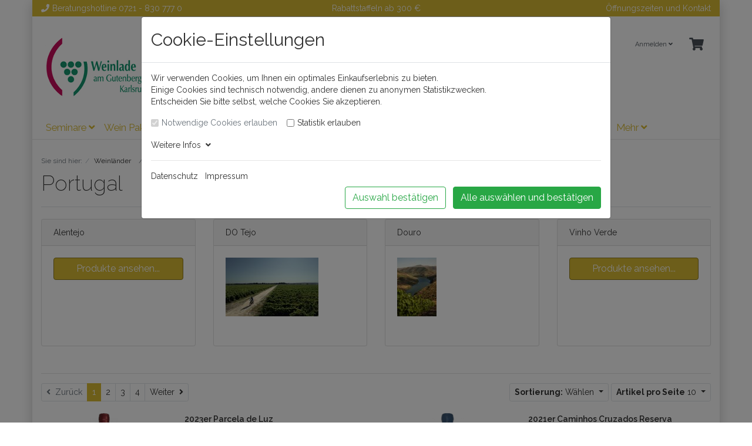

--- FILE ---
content_type: text/html; charset=UTF-8
request_url: https://shop.weinlade.de/Weinlaender/Portugal/
body_size: 14211
content:
<!DOCTYPE html>
<html lang="de" >
    <head>
                        <meta http-equiv="X-UA-Compatible" content="IE=edge"><meta name="viewport" id="Viewport" content="width=device-width, initial-scale=1"><meta http-equiv="Content-Type" content="text/html; charset=UTF-8"><title>Weinlade am Gutenbergplatz Karlsruhe | Portugal</title><meta name="6584digh52jhamp027fjis" content="Yes"><meta name="description" content="Weinländer - Portugal. Weinlade am Gutenbergplatz Karlsruhe"><meta name="keywords" content="weinländer, portugal, alentejo, do, tejo, douro, vinho, verde"><meta property="og:site_name" content="https://shop.weinlade.de/"><meta property="og:title" content="Weinlade am Gutenbergplatz Karlsruhe | Portugal"><meta property="og:description" content="Weinländer - Portugal. Weinlade am Gutenbergplatz Karlsruhe"><meta property="og:type" content="website"><meta property="og:image" content="https://shop.weinlade.de/out/wave/img/basket.png"><meta property="og:url" content="https://shop.weinlade.de/"><link rel="canonical" href="https://shop.weinlade.de/Weinlaender/Portugal/"><link rel="next" href="https://shop.weinlade.de/Weinlaender/Portugal/?pgNr=1"><!-- iOS Homescreen Icon (version < 4.2)--><link rel="apple-touch-icon-precomposed" media="screen and (resolution: 163dpi)" href="https://shop.weinlade.de/out/wave/img/favicons/favicon_512x512.png" /><!-- iOS Homescreen Icon --><link rel="apple-touch-icon-precomposed" href="https://shop.weinlade.de/out/wave/img/favicons/favicon_512x512.png" /><!-- iPad Homescreen Icon (version < 4.2) --><link rel="apple-touch-icon-precomposed" media="screen and (resolution: 132dpi)" href="https://shop.weinlade.de/out/wave/img/favicons/favicon_512x512.png" /><!-- iPad Homescreen Icon --><link rel="apple-touch-icon-precomposed" sizes="72x72" href="https://shop.weinlade.de/out/wave/img/favicons/favicon_512x512.png" /><!-- iPhone 4 Homescreen Icon (version < 4.2) --><link rel="apple-touch-icon-precomposed" media="screen and (resolution: 326dpi)" href="https://shop.weinlade.de/out/wave/img/favicons/favicon_512x512.png" /><!-- iPhone 4 Homescreen Icon --><link rel="apple-touch-icon-precomposed" sizes="114x114" href="https://shop.weinlade.de/out/wave/img/favicons/favicon_512x512.png" /><!-- new iPad Homescreen Icon and iOS Version > 4.2 --><link rel="apple-touch-icon-precomposed" sizes="144x144" href="https://shop.weinlade.de/out/wave/img/favicons/favicon_512x512.png" /><!-- Windows 8 --><meta name="msapplication-TileColor" content="#D83434"> <!-- Kachel-Farbe --><meta name="theme-color" content="#D83434"/><meta name="msapplication-TileImage" content="https://shop.weinlade.de/out/wave/img/favicons/favicon_512x512.png"><!-- Fluid --><link rel="fluid-icon" href="https://shop.weinlade.de/out/wave/img/favicons/favicon_512x512.png" title="Weinlade am Gutenbergplatz Karlsruhe | Portugal" /><!-- Shortcut Icons --><link rel="shortcut icon" href="https://shop.weinlade.de/out/wave/img/favicons/favicon.ico?rand=1" type="image/x-icon" /><link rel="icon" href="https://shop.weinlade.de/out/wave/img/favicons/favicon_16x16.png" sizes="16x16" /><link rel="icon" href="https://shop.weinlade.de/out/wave/img/favicons/favicon_32x32.png" sizes="32x32" /><link rel="icon" href="https://shop.weinlade.de/out/wave/img/favicons/favicon_48x48.png" sizes="48x48" /><link rel="icon" href="https://shop.weinlade.de/out/wave/img/favicons/favicon_64x64.png" sizes="64x64" /><link rel="icon" href="https://shop.weinlade.de/out/wave/img/favicons/favicon_128x128.png" sizes="128x128" />

                <link rel="stylesheet" type="text/css" href="https://shop.weinlade.de/out/wl_wave/src/css/styles.min.css?1588596335" />


            </head>
  <!-- OXID eShop Community Edition, Version 6, Shopping Cart System (c) OXID eSales AG 2003 - 2026 - https://www.oxid-esales.com -->

    <body class="cl-alist">

        


    <div class="container">
        <div class="main-row">
                                
    
            

    <div class="container">
    <header id="header" class="header">
            <div class="header-top-bar">
                <div class="container">
                    <div class="row">
                        <div class="col-4">
                            <i class="fa fa-phone" aria-hidden="true"></i>Beratungshotline <a href="tel:+497218307770">0721 - 830 777 0</a>
                        </div>
                        <div class="col-4 text-center">
                            Rabattstaffeln ab 300 €
                        </div>
                        <div class="col-4 text-right">
                            <a href="https://shop.weinlade.de/index.php?cl=contact">Öffnungszeiten und Kontakt</a>
                        </div>
                    </div>
                </div>
            </div>
            <div class="header-box">
                <div class="container">
                    <div class="row">
                        <div class="col-12 col-md-6 col-lg-4 order-lg-0 logo-col">
                            
                                                                                                                                <a href="https://shop.weinlade.de/" title="Weinlade am Gutenbergplatz Karlsruhe" class="logo-link">
                                    <img src="https://shop.weinlade.de/out/wl_wave/img/logo.png" alt="Weinlade am Gutenbergplatz Karlsruhe" style="width:auto;max-width:250px;height:auto;max-height:110px;" class="logo-img">
                                </a>
                            
                        </div>
                        <div class="col-12 col-md-6 col-lg-4 order-lg-3 menus-col">
                            
                                <div class="menu-dropdowns">
                                    
                                                                                
                                    
                                    
                                                                                
                                    

                                    
                                                                                                                                                                                                            <div class="btn-group service-menu showLogin">
    <button type="button" aria-label="Usercenter" class="btn dropdown-toggle" data-toggle="dropdown" data-href="https://shop.weinlade.de/index.php?cl=account">
        
                            Anmelden
                                    <i class="fa fa-angle-down d-none d-md-inline-block"></i>
        
    </button>
    <ul class="dropdown-menu dropdown-menu-right login-menu" role="menu">
        
            <li>
                <div class="row">
                    <div class="col-12 col-sm-5 order-1 order-md-2">
                        <div class="service-menu-box clearfix">
                            <div class="topPopList">
    
        <span class="lead">Konto</span>
        <div class="flyoutBox">
            <ul id="services" class="list-unstyled">
                
                    <li>
                        <a href="https://shop.weinlade.de/index.php?cl=account">Mein Konto</a>
                    </li>
                                            <li>
                            <a href="https://shop.weinlade.de/index.php?cl=compare">Mein Artikelvergleich</a>                         </li>
                                        <li>
                        <a href="https://shop.weinlade.de/index.php?cl=account_noticelist"><span>Mein Merkzettel</span></a>
                                            </li>
                                            <li>
                            <a href="https://shop.weinlade.de/index.php?cl=account_wishlist"><span>Mein Wunschzettel</span></a>
                                                    </li>
                                                                <li>
                            <a href="https://shop.weinlade.de/index.php?cl=account_recommlist"><span>Meine Lieblingslisten</span></a>
                                                    </li>
                                                        
            </ul>
        </div>
    
</div>                                                    </div>
                    </div>
                                            <div class="col-12 col-sm-7 order-2 order-md-1">
                            <div class="service-menu-box clearfix">
                                    <form class="form" id="login" name="login" action="https://shop.weinlade.de/index.php?" method="post">
        <div id="loginBox" class="loginBox" >
            
<input type="hidden" name="lang" value="0" />
            <input type="hidden" name="cnid" value="d045b3071e1ea21a98c97a135255f595" />
<input type="hidden" name="actcontrol" value="alist" />

            <input type="hidden" name="fnc" value="login_noredirect">
            <input type="hidden" name="cl" value="alist">
                        <input type="hidden" name="pgNr" value="0">
            <input type="hidden" name="CustomError" value="loginBoxErrors">
            
            <span class="lead">Anmelden</span>

            <div class="form-group">
                <input id="loginEmail" type="email" name="lgn_usr" autocomplete="email" value="" class="form-control" placeholder="E-Mail-Adresse">
            </div>

            <div class="form-group">
                <div class="input-group">
                    <input id="loginPasword" type="password" name="lgn_pwd" autocomplete="current-password" class="form-control" value="" placeholder="Passwort">
                    <span class="input-group-append">
                        <a class="forgotPasswordOpener btn btn-tertiary" href="https://shop.weinlade.de/index.php?cl=forgotpwd" title="Passwort vergessen?">?</a>
                    </span>
                </div>
            </div>

                            <div class="checkbox">
                    <label>
                        <input type="checkbox" class="checkbox" value="1" name="lgn_cook" id="remember"> Passwort merken
                    </label>
                </div>
            
            <button type="submit" class="btn btn-primary">Anmelden</button>

                            <a class="btn" id="registerLink" role="button" href="https://shop.weinlade.de/index.php?cl=register" title="Registrieren">Registrieren</a>
            
            

        </div>
    </form>
                            </div>
                        </div>
                                    </div>
            </li>
        
    </ul>
</div>
                                    

                                    
                                                                                                                                                                                                            <div class="btn-group minibasket-menu">
    <button type="button" aria-label="Minibasket" class="btn dropdown-toggle" data-toggle="dropdown" data-href="https://shop.weinlade.de/index.php?cl=basket">
        
            <i class="fa fa-shopping-cart fa-2x" aria-hidden="true"></i>
                    
    </button>
    <ul class="dropdown-menu dropdown-menu-right" role="menu">
        
            <li>
                <div class="row">
                    <div class="col-12 ml-auto">
                        <div class="minibasket-menu-box">
                            


            
            <div class="alert alert-info">Der Warenkorb ist leer.</div>
        
    
                        </div>
                    </div>
                </div>
            </li>
        
    </ul>
</div>
                                    
                                </div>
                            
                        </div>
                        <div class="col-12 col-lg-4 order-lg-2 search-col">
                            
            <form class="form search" id="searchForm" role="form" action="https://shop.weinlade.de/index.php?" method="get" name="search">
            
<input type="hidden" name="lang" value="0" />
            <input type="hidden" name="cl" value="search">

            
                <div class="input-group">
                    
                        <input class="form-control" type="text" id="searchParam" name="searchparam" value="" placeholder="Suche">
                    

                    
                    <div class="input-group-append">
                        <button class="btn btn-primary" type="button" id="searchSubmit" title="Suchen"><i class="fas fa-search"></i></button>
                    </div>
                    
                </div>
            
        </form>
    

<div class="mt-3">
    <div class="cituroContainer"></div>
</div>                        </div>
                    </div>
                </div>
            </div>

            
                <nav id="mainnav" class="navbar navbar-expand-lg navbar-light" role="navigation">
            <div class="container">
            
                
                    <div class="navbar-header justify-content-start">
                        <button class="navbar-toggler" type="button" data-toggle="collapse" data-target=".navbar-main-collapse" aria-controls="navbarSupportedContent" aria-expanded="false" aria-label="Toggle navigation">
                            <span class="navbar-toggler-icon"></span>
                        </button>
                        <span class="d-lg-none">Menü</span>
                    </div>
                
                <div class="collapse navbar-collapse navbar-main-collapse" id="navbarSupportedContent">
                    <ul id="navigation" class="navbar-nav nav">
                        
                            
                                                                                                
                                    <li class="nav-item dropdown">
                                        <a class="nav-link" href="https://shop.weinlade.de/Seminare/" class="dropdown-toggle" data-toggle="dropdown">
                                            Seminare <i class="fa fa-angle-down"></i>                                        </a>

                                                                                    <ul class="dropdown-menu">
                                                                                                                                                            
                                                                                                                    <li class="dropdown-item">
                                                                <a class="dropdown-link" href="https://shop.weinlade.de/Seminare/GUTSCHEINE/">GUTSCHEINE </a>
                                                            </li>
                                                                                                                                                                                                        </ul>
                                                                            </li>
                                                                                                                                
                                    <li class="nav-item dropdown">
                                        <a class="nav-link" href="https://shop.weinlade.de/Wein-Pakete/" class="dropdown-toggle" data-toggle="dropdown">
                                            Wein Pakete <i class="fa fa-angle-down"></i>                                        </a>

                                                                                    <ul class="dropdown-menu">
                                                                                                                                                                                                </ul>
                                                                            </li>
                                                                                                                                
                                    <li class="nav-item dropdown">
                                        <a class="nav-link" href="https://shop.weinlade.de/Wein/" class="dropdown-toggle" data-toggle="dropdown">
                                            Wein <i class="fa fa-angle-down"></i>                                        </a>

                                                                                    <ul class="dropdown-menu">
                                                                                                                                                            
                                                                                                                    <li class="dropdown-item">
                                                                <a class="dropdown-link" href="https://shop.weinlade.de/Wein/Leichtgewichte/">Leichtgewichte</a>
                                                            </li>
                                                                                                                                                                                                                                                                        
                                                                                                                    <li class="dropdown-item">
                                                                <a class="dropdown-link" href="https://shop.weinlade.de/Wein/Ros/">Rosé</a>
                                                            </li>
                                                                                                                                                                                                                                                                        
                                                                                                                    <li class="dropdown-item">
                                                                <a class="dropdown-link" href="https://shop.weinlade.de/Wein/Rotwein/">Rotwein</a>
                                                            </li>
                                                                                                                                                                                                                                                                        
                                                                                                                    <li class="dropdown-item">
                                                                <a class="dropdown-link" href="https://shop.weinlade.de/Wein/Weisswein/">Weißwein</a>
                                                            </li>
                                                                                                                                                                                                                                                                        
                                                                                                                    <li class="dropdown-item">
                                                                <a class="dropdown-link" href="https://shop.weinlade.de/Wein/Suess-Dessertweine/">Süß-, Dessertweine</a>
                                                            </li>
                                                                                                                                                                                                                                                                        
                                                                                                                    <li class="dropdown-item">
                                                                <a class="dropdown-link" href="https://shop.weinlade.de/Raritaetenweine/">Raritätenweine</a>
                                                            </li>
                                                                                                                                                                                                                                                                        
                                                                                                                    <li class="dropdown-item">
                                                                <a class="dropdown-link" href="https://shop.weinlade.de/Wein/Schaeumendes/">Schäumendes </a>
                                                            </li>
                                                                                                                                                                                                                                                                        
                                                                                                                    <li class="dropdown-item">
                                                                <a class="dropdown-link" href="https://shop.weinlade.de/Wein/Sonderformate/">Sonderformate</a>
                                                            </li>
                                                                                                                                                                                                        </ul>
                                                                            </li>
                                                                                                                                
                                    <li class="nav-item active dropdown">
                                        <a class="nav-link" href="https://shop.weinlade.de/Weinlaender/" class="dropdown-toggle" data-toggle="dropdown">
                                            Weinländer <i class="fa fa-angle-down"></i>                                        </a>

                                                                                    <ul class="dropdown-menu">
                                                                                                                                                                                                                                                                
                                                                                                                    <li class="dropdown-item">
                                                                <a class="dropdown-link" href="https://shop.weinlade.de/Weinlaender/Deutschland/">Deutschland </a>
                                                            </li>
                                                                                                                                                                                                                                                                        
                                                                                                                    <li class="dropdown-item">
                                                                <a class="dropdown-link" href="https://shop.weinlade.de/Weinlaender/Oesterreich/">Österreich</a>
                                                            </li>
                                                                                                                                                                                                                                                                        
                                                                                                                    <li class="dropdown-item">
                                                                <a class="dropdown-link" href="https://shop.weinlade.de/Weinlaender/Schweiz/">Schweiz</a>
                                                            </li>
                                                                                                                                                                                                                                                                        
                                                                                                                    <li class="dropdown-item">
                                                                <a class="dropdown-link" href="https://shop.weinlade.de/Weinlaender/Frankreich/">Frankreich</a>
                                                            </li>
                                                                                                                                                                                                                                                                        
                                                                                                                    <li class="dropdown-item">
                                                                <a class="dropdown-link" href="https://shop.weinlade.de/Weinlaender/Italien/">Italien</a>
                                                            </li>
                                                                                                                                                                                                                                                                        
                                                                                                                    <li class="dropdown-item">
                                                                <a class="dropdown-link" href="https://shop.weinlade.de/Weinlaender/Spanien/">Spanien</a>
                                                            </li>
                                                                                                                                                                                                                                                                        
                                                                                                                    <li class="dropdown-item active">
                                                                <a class="dropdown-link current" href="https://shop.weinlade.de/Weinlaender/Portugal/">Portugal</a>
                                                            </li>
                                                                                                                                                                                                                                                                        
                                                                                                                    <li class="dropdown-item">
                                                                <a class="dropdown-link" href="https://shop.weinlade.de/Weinlaender/Griechenland/">Griechenland</a>
                                                            </li>
                                                                                                                                                                                                                                                                        
                                                                                                                    <li class="dropdown-item">
                                                                <a class="dropdown-link" href="https://shop.weinlade.de/Weinlaender/Bulgarien/">Bulgarien</a>
                                                            </li>
                                                                                                                                                                                                                                                                        
                                                                                                                    <li class="dropdown-item">
                                                                <a class="dropdown-link" href="https://shop.weinlade.de/Weinlaender/Suedafrika/">Südafrika</a>
                                                            </li>
                                                                                                                                                                                                                                                                        
                                                                                                                    <li class="dropdown-item">
                                                                <a class="dropdown-link" href="https://shop.weinlade.de/Weinlaender/Neuseeland/">Neuseeland </a>
                                                            </li>
                                                                                                                                                                                                                                                                        
                                                                                                                    <li class="dropdown-item">
                                                                <a class="dropdown-link" href="https://shop.weinlade.de/Weinlaender/USA/">USA</a>
                                                            </li>
                                                                                                                                                                                                                                                                        
                                                                                                                    <li class="dropdown-item">
                                                                <a class="dropdown-link" href="https://shop.weinlade.de/Weinlaender/Argentinien/">Argentinien</a>
                                                            </li>
                                                                                                                                                                                                                                                                        
                                                                                                                    <li class="dropdown-item">
                                                                <a class="dropdown-link" href="https://shop.weinlade.de/Weinlaender/Chile/">Chile</a>
                                                            </li>
                                                                                                                                                                                                                                                                        
                                                                                                                    <li class="dropdown-item">
                                                                <a class="dropdown-link" href="https://shop.weinlade.de/Weinlaender/Georgien/">Georgien</a>
                                                            </li>
                                                                                                                                                                                                                                                                                                            </ul>
                                                                            </li>
                                                                                                                                
                                    <li class="nav-item">
                                        <a class="nav-link" href="https://shop.weinlade.de/Feinkost/">
                                            Feinkost                                        </a>

                                                                            </li>
                                                                                                                                
                                    <li class="nav-item">
                                        <a class="nav-link" href="https://shop.weinlade.de/Alkoholfreie-Getraenke/">
                                            Alkoholfreie Getränke                                        </a>

                                                                            </li>
                                                                                                                                
                                    <li class="nav-item dropdown">
                                        <a class="nav-link" href="https://shop.weinlade.de/Sommelier/" class="dropdown-toggle" data-toggle="dropdown">
                                            Sommelier <i class="fa fa-angle-down"></i>                                        </a>

                                                                                    <ul class="dropdown-menu">
                                                                                                                                                                                                                                                                                                                                                                    
                                                                                                                    <li class="dropdown-item">
                                                                <a class="dropdown-link" href="https://shop.weinlade.de/Sommelier/Hauptgang/">Hauptgang</a>
                                                            </li>
                                                                                                                                                                                                                                                                                                                                                                                                                                                                                                                                                                                                                                                                                                                            </ul>
                                                                            </li>
                                                                                                                                
                                    <li class="nav-item">
                                        <a class="nav-link" href="https://shop.weinlade.de/Videos/">
                                            Videos                                        </a>

                                                                            </li>
                                                                                                                                
                                    <li class="nav-item">
                                        <a class="nav-link" href="https://shop.weinlade.de/Achtung-Sponti/">
                                            Achtung Sponti                                        </a>

                                                                            </li>
                                                                                                                                
                                    <li class="nav-item">
                                        <a class="nav-link" href="https://shop.weinlade.de/Portweine-Sherry/">
                                            Portweine / Sherry                                        </a>

                                                                            </li>
                                                                                                                                                                                            
                                    <li class="nav-item">
                                        <a class="nav-link" href="https://shop.weinlade.de/Zubehoer/">
                                            Zubehör                                        </a>

                                                                            </li>
                                                                                                                                
                                    <li class="nav-item">
                                        <a class="nav-link" href="https://shop.weinlade.de/Geistiges/">
                                            Geistiges!                                         </a>

                                                                            </li>
                                                                                    
                    </ul>

                    <ul class="fixed-header-actions">

                        
                            <li class="fixed-header-item">
    <a href="https://shop.weinlade.de/index.php?cl=basket" rel="nofollow" class="fixed-header-link">
        <i class="fas fa-shopping-cart"></i>
            </a>
</li>                        

                        <li class="fixed-header-item">
                            <a href="javascript:void(null)" class="search-toggle fixed-header-link" rel="nofollow">
                                <i class="fa fa-search"></i>
                            </a>
                        </li>

                    </ul>

                    
                </div>
            
            </div>
        </nav>
    
            

    </header>
</div>





<script id="cituro-widget-loader" type="text/javascript" src="https://app.cituro.com/bookingwidget/weinlade?initial=true" defer></script>    

    
    <div id="wrapper" >

        <div class="underdog">

                        <div class="container">
                <div class="row">
                            </div>
            </div>

            <div class="container-fluid">
                <div class="content-box">

                                    
                        
    <ol id="breadcrumb" class="breadcrumb"><li class="text-muted">Sie sind hier:</li><li itemscope itemtype="http://data-vocabulary.org/Breadcrumb" class="breadcrumb-item"><a href="https://shop.weinlade.de/Weinlaender/" class="breadcrumb-link" title="Weinländer" itemprop="url"><span itemprop="title">Weinländer</span></a></li><li itemscope itemtype="http://data-vocabulary.org/Breadcrumb" class="breadcrumb-item active"><a href="https://shop.weinlade.de/Weinlaender/Portugal/" class="breadcrumb-link" title="Portugal" itemprop="url"><span itemprop="title">Portugal</span></a></li></ol>
                    
                
                    

                <div class="row">
                    
                    <div class="col-12">

                        <div class="content mb-3" id="content">
                            
                                
                                                                        
        
        <div class="page-header">
                        <h1 class="h1">
                Portugal
                            </h1>
        </div>

                
        
                                <div class="subcatList">
                <div class="row">
                                                                                                </div><div class="row">
                                                                                                                                    <div class="col-12 col-sm-3">
                                <div class="card-wrapper">
                                    <div class="card">
                                        <div class="card-header">
                                            <a id="moreSubCat_1" href="https://shop.weinlade.de/Weinlaender/Portugal/Alentejo/">Alentejo</a>                                        </div>
                                        <div class="card-body">
                                                                                            <a href="https://shop.weinlade.de/Weinlaender/Portugal/Alentejo/" class="btn btn-block btn-info">Produkte ansehen...</a>
                                            
                                                                                    </div>
                                    </div>
                                </div>
                            </div>
                                                                                                                                                                                                                                <div class="col-12 col-sm-3">
                                <div class="card-wrapper">
                                    <div class="card">
                                        <div class="card-header">
                                            <a id="moreSubCat_2" href="https://shop.weinlade.de/Weinlaender/Portugal/DO-Tejo/">DO Tejo</a>                                        </div>
                                        <div class="card-body">
                                                                                            <a href="https://shop.weinlade.de/Weinlaender/Portugal/DO-Tejo/">
                                                    <img src="https://shop.weinlade.de/out/wave/img/spinner.gif" data-src="https://shop.weinlade.de/out/pictures/generated/category/icon/168_100_85/quintadocasalmonteirolandschaft2.jpg" alt="DO Tejo" class="img-fluid subcat-icon">
                                                </a>
                                            
                                                                                    </div>
                                    </div>
                                </div>
                            </div>
                                                                                                                                                                                                                                <div class="col-12 col-sm-3">
                                <div class="card-wrapper">
                                    <div class="card">
                                        <div class="card-header">
                                            <a id="moreSubCat_3" href="https://shop.weinlade.de/Weinlaender/Portugal/Douro/">Douro</a>                                        </div>
                                        <div class="card-body">
                                                                                            <a href="https://shop.weinlade.de/Weinlaender/Portugal/Douro/">
                                                    <img src="https://shop.weinlade.de/out/wave/img/spinner.gif" data-src="https://shop.weinlade.de/out/pictures/generated/category/icon/168_100_85/quintadomontexisto6.jpeg" alt="Douro" class="img-fluid subcat-icon">
                                                </a>
                                            
                                                                                    </div>
                                    </div>
                                </div>
                            </div>
                                                                                                                                                                                                                                <div class="col-12 col-sm-3">
                                <div class="card-wrapper">
                                    <div class="card">
                                        <div class="card-header">
                                            <a id="moreSubCat_4" href="https://shop.weinlade.de/Weinlaender/Portugal/Vinho-Verde/">Vinho Verde</a>                                        </div>
                                        <div class="card-body">
                                                                                            <a href="https://shop.weinlade.de/Weinlaender/Portugal/Vinho-Verde/" class="btn btn-block btn-info">Produkte ansehen...</a>
                                            
                                                                                    </div>
                                    </div>
                                </div>
                            </div>
                                                                            </div>
                            <div class="row">
                                                            </div>
            </div>
            <hr/>
            



    
                                    
                    <div class="listRefine">
                        <div class="refineParams row clear">
            <div class="col pagination-options">
                        <div class="float-left">
                        
        <ul class="pagination pagination-sm" id="itemsPager">

        <li class="page-item  disabled">
                        <span class="page-link"><i class="fa fa-angle-left"></i>&nbsp; Zurück</span>
                    </li>

                                <li class="page-item  active">
            <a href="https://shop.weinlade.de/Weinlaender/Portugal/" class="page-link">1</a>
        </li>
                                        <li class="page-item ">
            <a href="https://shop.weinlade.de/Weinlaender/Portugal/?pgNr=1" class="page-link">2</a>
        </li>
                                        <li class="page-item ">
            <a href="https://shop.weinlade.de/Weinlaender/Portugal/?pgNr=2" class="page-link">3</a>
        </li>
                                        <li class="page-item ">
            <a href="https://shop.weinlade.de/Weinlaender/Portugal/?pgNr=3" class="page-link">4</a>
        </li>
                        
        <li class="page-item ">
                            <a class="page-link" href="https://shop.weinlade.de/Weinlaender/Portugal/?pgNr=1" aria-label="Weiter">
                    <span aria-hidden="true">Weiter &nbsp;<i class="fa fa-angle-right"></i></span>
                    <span class="sr-only">Weiter</span>
                </a>
                    </li>
    </ul>
                            </div>
                    </div>
    
        <div class="col text-right options">
                
        
                
                                            
        <div class="btn-group">
            <button type="button" class="btn btn-outline-dark btn-sm dropdown-toggle" data-toggle="dropdown">
                <strong>Sortierung:</strong>
                                    Wählen
                                <span class="caret"></span>
            </button>
            <ul class="dropdown-menu" role="menu">
                                    <li class="filter-item desc">
                        <a class="filter-link" href="https://shop.weinlade.de/Weinlaender/Portugal/?ldtype=infogrid&amp;_artperpage=10&amp;listorderby=oxtitle&amp;listorder=desc&amp;pgNr=0&amp;cl=alist&amp;searchparam=&amp;cnid=d045b3071e1ea21a98c97a135255f595" title="Titel absteigend">
                            <i class="fa fa-caret-down"></i> Titel
                        </a>
                    </li>
                    <li class="filter-item asc">
                        <a class="filter-link" href="https://shop.weinlade.de/Weinlaender/Portugal/?ldtype=infogrid&amp;_artperpage=10&amp;listorderby=oxtitle&amp;listorder=asc&amp;pgNr=0&amp;cl=alist&amp;searchparam=&amp;cnid=d045b3071e1ea21a98c97a135255f595" title="Titel aufsteigend">
                            <i class="fa fa-caret-up"></i> Titel
                        </a>
                    </li>
                                    <li class="filter-item desc">
                        <a class="filter-link" href="https://shop.weinlade.de/Weinlaender/Portugal/?ldtype=infogrid&amp;_artperpage=10&amp;listorderby=oxvarminprice&amp;listorder=desc&amp;pgNr=0&amp;cl=alist&amp;searchparam=&amp;cnid=d045b3071e1ea21a98c97a135255f595" title="Preis absteigend">
                            <i class="fa fa-caret-down"></i> Preis
                        </a>
                    </li>
                    <li class="filter-item asc">
                        <a class="filter-link" href="https://shop.weinlade.de/Weinlaender/Portugal/?ldtype=infogrid&amp;_artperpage=10&amp;listorderby=oxvarminprice&amp;listorder=asc&amp;pgNr=0&amp;cl=alist&amp;searchparam=&amp;cnid=d045b3071e1ea21a98c97a135255f595" title="Preis aufsteigend">
                            <i class="fa fa-caret-up"></i> Preis
                        </a>
                    </li>
                            </ul>
        </div>
            
                
    <div class="btn-group">
        <button type="button" class="btn btn-outline-dark btn-sm dropdown-toggle" data-toggle="dropdown">
            <strong>Artikel pro Seite</strong>
                            10
                        <span class="caret"></span>
        </button>
        <ul class="dropdown-menu" role="menu">
                            <li class="filter-item selected">
                    <a href="https://shop.weinlade.de/Weinlaender/Portugal/?ldtype=infogrid&amp;_artperpage=10&amp;pgNr=0&amp;cl=alist&amp;searchparam=&amp;cnid=d045b3071e1ea21a98c97a135255f595" class="filter-link selected">10</a>
                </li>
                            <li class="filter-item">
                    <a href="https://shop.weinlade.de/Weinlaender/Portugal/?ldtype=infogrid&amp;_artperpage=20&amp;pgNr=0&amp;cl=alist&amp;searchparam=&amp;cnid=d045b3071e1ea21a98c97a135255f595" class="filter-link">20</a>
                </li>
                            <li class="filter-item">
                    <a href="https://shop.weinlade.de/Weinlaender/Portugal/?ldtype=infogrid&amp;_artperpage=50&amp;pgNr=0&amp;cl=alist&amp;searchparam=&amp;cnid=d045b3071e1ea21a98c97a135255f595" class="filter-link">50</a>
                </li>
                            <li class="filter-item">
                    <a href="https://shop.weinlade.de/Weinlaender/Portugal/?ldtype=infogrid&amp;_artperpage=100&amp;pgNr=0&amp;cl=alist&amp;searchparam=&amp;cnid=d045b3071e1ea21a98c97a135255f595" class="filter-link">100</a>
                </li>
                    </ul>
    </div>
            </div>
    
        <div class="col-12 text-right">
        
        </div>
    </div>                    </div>
                

                                
                    
    
    
    
<div class="boxwrapper" id="boxwrapper_productList">
    
            

        <div class="list-container" id="productList">
            <div class="row infogrid-view newItems">
                            
                

                <div class="productData col-12 col-sm-6 col-md-4 col-lg-6 productBox product-box">
                    <form name="tobasketproductList_1" action="https://shop.weinlade.de/index.php?" method="post">
        <div class="hidden">
            <input type="hidden" name="cnid" value="d045b3071e1ea21a98c97a135255f595" />
<input type="hidden" name="actcontrol" value="alist" />

            
<input type="hidden" name="lang" value="0" />
            <input type="hidden" name="pgNr" value="0">
                                                            <input type="hidden" name="cl" value="alist">
                                                    <input type="hidden" name="fnc" value="tobasket">
                                    <input type="hidden" name="aid" value="0c67dc26e281ff47e2da75d5a49ba2f5">
                                    <input type="hidden" name="anid" value="0c67dc26e281ff47e2da75d5a49ba2f5">
                                    <input type="hidden" name="am" value="1">
                                    </div>

        <div class="row">
            <div class="col-12 col-lg-5">
                
                    <div class="picture text-center">
                        <a href="https://shop.weinlade.de/Weinlaender/Portugal/2023er-Parcela-de-Luz.html" title="2023er Parcela de Luz ">
                            <img src="https://shop.weinlade.de/out/wave/img/spinner.gif" data-src="https://shop.weinlade.de/out/pictures/generated/product/1/390_245_85/objekt61(5).png" alt="2023er Parcela de Luz " class="img-fluid">
                        </a>
                    </div>
                
            </div>
            <div class="col-12 col-lg-7">
                <div class="listDetails">
                    
                        <div class="title">
                            <a id="productList_1" href="https://shop.weinlade.de/Weinlaender/Portugal/2023er-Parcela-de-Luz.html" class="title" title="2023er Parcela de Luz ">
                                <span>2023er Parcela de Luz </span>
                            </a>
                        </div>
                    

                    
                        <div class="shortdesc">
                            Herade do Rocim - Douro/Portugal<br>
                                                            Alkoholgehalt: 14 % Vol.<br>
                                                    </div>
                    

                    
                                            

                    <div class="price">
                        <div class="content">
                            
                                                                                                                                            
                                    
                                    
                                                                                    <span class="lead text-nowrap">
                                                                                                                                                8,90
                                                                                                                                        €
                                                                                            *                                                                                    </span>
                                                                            
                                                                            <span id="productPricePerUnit_productList_1" class="pricePerUnit">
                                            0.75 l | 11,87 €/l
                                        </span>
                                                                                                
                        </div>
                    </div>
                    
                        <div class="actions">
                            <div class="btn-group">
                                                                                                            <button type="submit" aria-label="In den Warenkorb" class="btn btn-outline-dark hasTooltip" data-placement="bottom" title="In den Warenkorb" data-container="body">
                                            <i class="fa fa-shopping-cart"></i>
                                        </button>
                                                                        <a class="btn btn-primary" href="https://shop.weinlade.de/Weinlaender/Portugal/2023er-Parcela-de-Luz.html" >Mehr Informationen</a>
                                                            </div>
                        </div>
                    
                </div>
            </div>
        </div>
    </form>

                </div>

                            
                

                <div class="productData col-12 col-sm-6 col-md-4 col-lg-6 productBox product-box">
                    <form name="tobasketproductList_2" action="https://shop.weinlade.de/index.php?" method="post">
        <div class="hidden">
            <input type="hidden" name="cnid" value="d045b3071e1ea21a98c97a135255f595" />
<input type="hidden" name="actcontrol" value="alist" />

            
<input type="hidden" name="lang" value="0" />
            <input type="hidden" name="pgNr" value="0">
                                                            <input type="hidden" name="cl" value="alist">
                                                    <input type="hidden" name="fnc" value="tobasket">
                                    <input type="hidden" name="aid" value="1ac0285b6c373e18ca9bd896c963f17f">
                                    <input type="hidden" name="anid" value="1ac0285b6c373e18ca9bd896c963f17f">
                                    <input type="hidden" name="am" value="1">
                                    </div>

        <div class="row">
            <div class="col-12 col-lg-5">
                
                    <div class="picture text-center">
                        <a href="https://shop.weinlade.de/Weinlaender/Portugal/2021er-Caminhos-Cruzados-Reserva-Encruzado.html" title="2021er Caminhos Cruzados Reserva Encruzado ">
                            <img src="https://shop.weinlade.de/out/wave/img/spinner.gif" data-src="https://shop.weinlade.de/out/pictures/generated/product/1/390_245_85/objekt12(10).png" alt="2021er Caminhos Cruzados Reserva Encruzado " class="img-fluid">
                        </a>
                    </div>
                
            </div>
            <div class="col-12 col-lg-7">
                <div class="listDetails">
                    
                        <div class="title">
                            <a id="productList_2" href="https://shop.weinlade.de/Weinlaender/Portugal/2021er-Caminhos-Cruzados-Reserva-Encruzado.html" class="title" title="2021er Caminhos Cruzados Reserva Encruzado ">
                                <span>2021er Caminhos Cruzados Reserva Encruzado </span>
                            </a>
                        </div>
                    

                    
                        <div class="shortdesc">
                            Caminhos Cruzados S.A., Quinta da Teixuga - Dão/Portugal<br>
                                                            Alkoholgehalt: 13 % Vol.<br>
                                                    </div>
                    

                    
                                            

                    <div class="price">
                        <div class="content">
                            
                                                                                                                                            
                                    
                                    
                                                                                    <span class="lead text-nowrap">
                                                                                                                                                25,00
                                                                                                                                        €
                                                                                            *                                                                                    </span>
                                                                            
                                                                            <span id="productPricePerUnit_productList_2" class="pricePerUnit">
                                            0.75 l | 33,33 €/l
                                        </span>
                                                                                                
                        </div>
                    </div>
                    
                        <div class="actions">
                            <div class="btn-group">
                                                                                                            <button type="submit" aria-label="In den Warenkorb" class="btn btn-outline-dark hasTooltip" data-placement="bottom" title="In den Warenkorb" data-container="body">
                                            <i class="fa fa-shopping-cart"></i>
                                        </button>
                                                                        <a class="btn btn-primary" href="https://shop.weinlade.de/Weinlaender/Portugal/2021er-Caminhos-Cruzados-Reserva-Encruzado.html" >Mehr Informationen</a>
                                                            </div>
                        </div>
                    
                </div>
            </div>
        </div>
    </form>

                </div>

                            
                

                <div class="productData col-12 col-sm-6 col-md-4 col-lg-6 productBox product-box">
                    <form name="tobasketproductList_3" action="https://shop.weinlade.de/index.php?" method="post">
        <div class="hidden">
            <input type="hidden" name="cnid" value="d045b3071e1ea21a98c97a135255f595" />
<input type="hidden" name="actcontrol" value="alist" />

            
<input type="hidden" name="lang" value="0" />
            <input type="hidden" name="pgNr" value="0">
                                                            <input type="hidden" name="cl" value="alist">
                                                    <input type="hidden" name="fnc" value="tobasket">
                                    <input type="hidden" name="aid" value="1b4eafaa4beb7eea02d57818c4748d86">
                                    <input type="hidden" name="anid" value="1b4eafaa4beb7eea02d57818c4748d86">
                                    <input type="hidden" name="am" value="1">
                                    </div>

        <div class="row">
            <div class="col-12 col-lg-5">
                
                    <div class="picture text-center">
                        <a href="https://shop.weinlade.de/Weinlaender/Portugal/10-years-old-Tawny-Tonel-12-Port.html" title="10 years old Tawny &quot;Tonel 12&quot; Port ">
                            <img src="https://shop.weinlade.de/out/wave/img/spinner.gif" data-src="https://shop.weinlade.de/out/pictures/generated/product/1/390_245_85/objekt28(3).png" alt="10 years old Tawny &quot;Tonel 12&quot; Port " class="img-fluid">
                        </a>
                    </div>
                
            </div>
            <div class="col-12 col-lg-7">
                <div class="listDetails">
                    
                        <div class="title">
                            <a id="productList_3" href="https://shop.weinlade.de/Weinlaender/Portugal/10-years-old-Tawny-Tonel-12-Port.html" class="title" title="10 years old Tawny &quot;Tonel 12&quot; Port ">
                                <span>10 years old Tawny &quot;Tonel 12&quot; Port </span>
                            </a>
                        </div>
                    

                    
                        <div class="shortdesc">
                            Quinta de la Rosa Vinhos SA, 5085 Pinhao - Portugal<br>
                                                            Alkoholgehalt: 19,5 Vol.%<br>
                                                    </div>
                    

                    
                                            

                    <div class="price">
                        <div class="content">
                            
                                                                                                                                            
                                    
                                    
                                                                                    <span class="lead text-nowrap">
                                                                                                                                                24,50
                                                                                                                                        €
                                                                                            *                                                                                    </span>
                                                                            
                                                                            <span id="productPricePerUnit_productList_3" class="pricePerUnit">
                                            0.5 l | 49,00 €/l
                                        </span>
                                                                                                
                        </div>
                    </div>
                    
                        <div class="actions">
                            <div class="btn-group">
                                                                                                            <button type="submit" aria-label="In den Warenkorb" class="btn btn-outline-dark hasTooltip" data-placement="bottom" title="In den Warenkorb" data-container="body">
                                            <i class="fa fa-shopping-cart"></i>
                                        </button>
                                                                        <a class="btn btn-primary" href="https://shop.weinlade.de/Weinlaender/Portugal/10-years-old-Tawny-Tonel-12-Port.html" >Mehr Informationen</a>
                                                            </div>
                        </div>
                    
                </div>
            </div>
        </div>
    </form>

                </div>

                            
                

                <div class="productData col-12 col-sm-6 col-md-4 col-lg-6 productBox product-box">
                    <form name="tobasketproductList_4" action="https://shop.weinlade.de/index.php?" method="post">
        <div class="hidden">
            <input type="hidden" name="cnid" value="d045b3071e1ea21a98c97a135255f595" />
<input type="hidden" name="actcontrol" value="alist" />

            
<input type="hidden" name="lang" value="0" />
            <input type="hidden" name="pgNr" value="0">
                                                            <input type="hidden" name="cl" value="alist">
                                                    <input type="hidden" name="fnc" value="tobasket">
                                    <input type="hidden" name="aid" value="1cde004cb223d2496f535c0e1f1f4d67">
                                    <input type="hidden" name="anid" value="1cde004cb223d2496f535c0e1f1f4d67">
                                    <input type="hidden" name="am" value="1">
                                    </div>

        <div class="row">
            <div class="col-12 col-lg-5">
                
                    <div class="picture text-center">
                        <a href="https://shop.weinlade.de/Weinlaender/Portugal/2025er-Padeiro-Ros-Dom-Diogo.html" title="2025er Padeiro Rosé, Dom Diogo ">
                            <img src="https://shop.weinlade.de/out/wave/img/spinner.gif" data-src="https://shop.weinlade.de/out/pictures/generated/product/1/390_245_85/objekt78(8).png" alt="2025er Padeiro Rosé, Dom Diogo " class="img-fluid">
                        </a>
                    </div>
                
            </div>
            <div class="col-12 col-lg-7">
                <div class="listDetails">
                    
                        <div class="title">
                            <a id="productList_4" href="https://shop.weinlade.de/Weinlaender/Portugal/2025er-Padeiro-Ros-Dom-Diogo.html" class="title" title="2025er Padeiro Rosé, Dom Diogo ">
                                <span>2025er Padeiro Rosé, Dom Diogo </span>
                            </a>
                        </div>
                    

                    
                        <div class="shortdesc">
                            Dom Diogo, Quinta da Raza, Vinho Verde <br>
                                                            Alkoholgehalt: 12 % Vol.<br>
                                                    </div>
                    

                    
                                            

                    <div class="price">
                        <div class="content">
                            
                                                                                                                                            
                                    
                                    
                                                                                    <span class="lead text-nowrap">
                                                                                                                                                8,50
                                                                                                                                        €
                                                                                            *                                                                                    </span>
                                                                            
                                                                            <span id="productPricePerUnit_productList_4" class="pricePerUnit">
                                            0.75 Liter | 11,33 €/Liter
                                        </span>
                                                                                                
                        </div>
                    </div>
                    
                        <div class="actions">
                            <div class="btn-group">
                                                                                                            <button type="submit" aria-label="In den Warenkorb" class="btn btn-outline-dark hasTooltip" data-placement="bottom" title="In den Warenkorb" data-container="body">
                                            <i class="fa fa-shopping-cart"></i>
                                        </button>
                                                                        <a class="btn btn-primary" href="https://shop.weinlade.de/Weinlaender/Portugal/2025er-Padeiro-Ros-Dom-Diogo.html" >Mehr Informationen</a>
                                                            </div>
                        </div>
                    
                </div>
            </div>
        </div>
    </form>

                </div>

                            
                

                <div class="productData col-12 col-sm-6 col-md-4 col-lg-6 productBox product-box">
                    <form name="tobasketproductList_5" action="https://shop.weinlade.de/index.php?" method="post">
        <div class="hidden">
            <input type="hidden" name="cnid" value="d045b3071e1ea21a98c97a135255f595" />
<input type="hidden" name="actcontrol" value="alist" />

            
<input type="hidden" name="lang" value="0" />
            <input type="hidden" name="pgNr" value="0">
                                                            <input type="hidden" name="cl" value="alist">
                                                    <input type="hidden" name="fnc" value="tobasket">
                                    <input type="hidden" name="aid" value="2010e31805487768489624ea68e5cb1e">
                                    <input type="hidden" name="anid" value="2010e31805487768489624ea68e5cb1e">
                                    <input type="hidden" name="am" value="1">
                                    </div>

        <div class="row">
            <div class="col-12 col-lg-5">
                
                    <div class="picture text-center">
                        <a href="https://shop.weinlade.de/Weinlaender/Portugal/2024er-Titular-Colheita-White.html" title="2024er Titular Colheita White ">
                            <img src="https://shop.weinlade.de/out/wave/img/spinner.gif" data-src="https://shop.weinlade.de/out/pictures/generated/product/1/390_245_85/objekt9(10).png" alt="2024er Titular Colheita White " class="img-fluid">
                        </a>
                    </div>
                
            </div>
            <div class="col-12 col-lg-7">
                <div class="listDetails">
                    
                        <div class="title">
                            <a id="productList_5" href="https://shop.weinlade.de/Weinlaender/Portugal/2024er-Titular-Colheita-White.html" class="title" title="2024er Titular Colheita White ">
                                <span>2024er Titular Colheita White </span>
                            </a>
                        </div>
                    

                    
                        <div class="shortdesc">
                            Caminhos Cruzados S.A., Quinta da Teixuga - Dão/Portugal<br>
                                                            Alkoholgehalt: 13 % Vol.<br>
                                                    </div>
                    

                    
                                            

                    <div class="price">
                        <div class="content">
                            
                                                                                                                                            
                                    
                                    
                                                                                    <span class="lead text-nowrap">
                                                                                                                                                8,50
                                                                                                                                        €
                                                                                            *                                                                                    </span>
                                                                            
                                                                            <span id="productPricePerUnit_productList_5" class="pricePerUnit">
                                            0.75 l | 11,33 €/l
                                        </span>
                                                                                                
                        </div>
                    </div>
                    
                        <div class="actions">
                            <div class="btn-group">
                                                                                                            <button type="submit" aria-label="In den Warenkorb" class="btn btn-outline-dark hasTooltip" data-placement="bottom" title="In den Warenkorb" data-container="body">
                                            <i class="fa fa-shopping-cart"></i>
                                        </button>
                                                                        <a class="btn btn-primary" href="https://shop.weinlade.de/Weinlaender/Portugal/2024er-Titular-Colheita-White.html" >Mehr Informationen</a>
                                                            </div>
                        </div>
                    
                </div>
            </div>
        </div>
    </form>

                </div>

                            
                

                <div class="productData col-12 col-sm-6 col-md-4 col-lg-6 productBox product-box">
                    <form name="tobasketproductList_6" action="https://shop.weinlade.de/index.php?" method="post">
        <div class="hidden">
            <input type="hidden" name="cnid" value="d045b3071e1ea21a98c97a135255f595" />
<input type="hidden" name="actcontrol" value="alist" />

            
<input type="hidden" name="lang" value="0" />
            <input type="hidden" name="pgNr" value="0">
                                                            <input type="hidden" name="cl" value="alist">
                                                    <input type="hidden" name="fnc" value="tobasket">
                                    <input type="hidden" name="aid" value="29be6f63e293ef99a7ccd23ac6f892b5">
                                    <input type="hidden" name="anid" value="29be6f63e293ef99a7ccd23ac6f892b5">
                                    <input type="hidden" name="am" value="1">
                                    </div>

        <div class="row">
            <div class="col-12 col-lg-5">
                
                    <div class="picture text-center">
                        <a href="https://shop.weinlade.de/Weinlaender/Portugal/1974er-Colheita-Real-C-Velha.html" title="1974er Colheita Real C. Velha ">
                            <img src="https://shop.weinlade.de/out/wave/img/spinner.gif" data-src="https://shop.weinlade.de/out/pictures/generated/product/1/390_245_85/1974ercolheitarealc.verlha.jpg" alt="1974er Colheita Real C. Velha " class="img-fluid">
                        </a>
                    </div>
                
            </div>
            <div class="col-12 col-lg-7">
                <div class="listDetails">
                    
                        <div class="title">
                            <a id="productList_6" href="https://shop.weinlade.de/Weinlaender/Portugal/1974er-Colheita-Real-C-Velha.html" class="title" title="1974er Colheita Real C. Velha ">
                                <span>1974er Colheita Real C. Velha </span>
                            </a>
                        </div>
                    

                    
                        <div class="shortdesc">
                            Real C. Velha, Porto, Portugal<br>
                                                            Alkoholgehalt: 20 % Vol.<br>
                                                    </div>
                    

                    
                                            

                    <div class="price">
                        <div class="content">
                            
                                                                                                                                            
                                    
                                    
                                                                                    <span class="lead text-nowrap">
                                                                                                                                                290,00
                                                                                                                                        €
                                                                                            *                                                                                    </span>
                                                                            
                                                                            <span id="productPricePerUnit_productList_6" class="pricePerUnit">
                                            0.75 l | 386,67 €/l
                                        </span>
                                                                                                
                        </div>
                    </div>
                    
                        <div class="actions">
                            <div class="btn-group">
                                                                                                            <button type="submit" aria-label="In den Warenkorb" class="btn btn-outline-dark hasTooltip" data-placement="bottom" title="In den Warenkorb" data-container="body">
                                            <i class="fa fa-shopping-cart"></i>
                                        </button>
                                                                        <a class="btn btn-primary" href="https://shop.weinlade.de/Weinlaender/Portugal/1974er-Colheita-Real-C-Velha.html" >Mehr Informationen</a>
                                                            </div>
                        </div>
                    
                </div>
            </div>
        </div>
    </form>

                </div>

                            
                

                <div class="productData col-12 col-sm-6 col-md-4 col-lg-6 productBox product-box">
                    <form name="tobasketproductList_7" action="https://shop.weinlade.de/index.php?" method="post">
        <div class="hidden">
            <input type="hidden" name="cnid" value="d045b3071e1ea21a98c97a135255f595" />
<input type="hidden" name="actcontrol" value="alist" />

            
<input type="hidden" name="lang" value="0" />
            <input type="hidden" name="pgNr" value="0">
                                                            <input type="hidden" name="cl" value="alist">
                                                    <input type="hidden" name="fnc" value="tobasket">
                                    <input type="hidden" name="aid" value="31282e711573b2adbba7de47f58b6dac">
                                    <input type="hidden" name="anid" value="31282e711573b2adbba7de47f58b6dac">
                                    <input type="hidden" name="am" value="1">
                                    </div>

        <div class="row">
            <div class="col-12 col-lg-5">
                
                    <div class="picture text-center">
                        <a href="https://shop.weinlade.de/Weinlaender/Portugal/1970er-Vintage-Port-Niepoort.html" title="1970er Vintage Port Niepoort ">
                            <img src="https://shop.weinlade.de/out/wave/img/spinner.gif" data-src="https://shop.weinlade.de/out/pictures/generated/product/1/390_245_85/1963ervintageportniepoort1959colheitaniepoortimg_2356.jpg" alt="1970er Vintage Port Niepoort " class="img-fluid">
                        </a>
                    </div>
                
            </div>
            <div class="col-12 col-lg-7">
                <div class="listDetails">
                    
                        <div class="title">
                            <a id="productList_7" href="https://shop.weinlade.de/Weinlaender/Portugal/1970er-Vintage-Port-Niepoort.html" class="title" title="1970er Vintage Port Niepoort ">
                                <span>1970er Vintage Port Niepoort </span>
                            </a>
                        </div>
                    

                    
                        <div class="shortdesc">
                            Niepoort, Porto, Portugal<br>
                                                            Alkoholgehalt: 20 % Vol.<br>
                                                    </div>
                    

                    
                                            

                    <div class="price">
                        <div class="content">
                            
                                                                                                                                            
                                    
                                    
                                                                                    <span class="lead text-nowrap">
                                                                                                                                                375,00
                                                                                                                                        €
                                                                                            *                                                                                    </span>
                                                                            
                                                                            <span id="productPricePerUnit_productList_7" class="pricePerUnit">
                                            0.75 l | 500,00 €/l
                                        </span>
                                                                                                
                        </div>
                    </div>
                    
                        <div class="actions">
                            <div class="btn-group">
                                                                                                            <button type="submit" aria-label="In den Warenkorb" class="btn btn-outline-dark hasTooltip" data-placement="bottom" title="In den Warenkorb" data-container="body">
                                            <i class="fa fa-shopping-cart"></i>
                                        </button>
                                                                        <a class="btn btn-primary" href="https://shop.weinlade.de/Weinlaender/Portugal/1970er-Vintage-Port-Niepoort.html" >Mehr Informationen</a>
                                                            </div>
                        </div>
                    
                </div>
            </div>
        </div>
    </form>

                </div>

                            
                

                <div class="productData col-12 col-sm-6 col-md-4 col-lg-6 productBox product-box">
                    <form name="tobasketproductList_8" action="https://shop.weinlade.de/index.php?" method="post">
        <div class="hidden">
            <input type="hidden" name="cnid" value="d045b3071e1ea21a98c97a135255f595" />
<input type="hidden" name="actcontrol" value="alist" />

            
<input type="hidden" name="lang" value="0" />
            <input type="hidden" name="pgNr" value="0">
                                                            <input type="hidden" name="cl" value="alist">
                                                    <input type="hidden" name="fnc" value="tobasket">
                                    <input type="hidden" name="aid" value="348046f2d411451a94d81224409385fa">
                                    <input type="hidden" name="anid" value="348046f2d411451a94d81224409385fa">
                                    <input type="hidden" name="am" value="1">
                                    </div>

        <div class="row">
            <div class="col-12 col-lg-5">
                
                    <div class="picture text-center">
                        <a href="https://shop.weinlade.de/Weinlaender/Portugal/2021er-Raio-de-Luz-Douro-Vinho-Tinto.html" title="2021er Raio de Luz Douro Vinho Tinto ">
                            <img src="https://shop.weinlade.de/out/wave/img/spinner.gif" data-src="https://shop.weinlade.de/out/pictures/generated/product/1/390_245_85/objekt43.png" alt="2021er Raio de Luz Douro Vinho Tinto " class="img-fluid">
                        </a>
                    </div>
                
            </div>
            <div class="col-12 col-lg-7">
                <div class="listDetails">
                    
                        <div class="title">
                            <a id="productList_8" href="https://shop.weinlade.de/Weinlaender/Portugal/2021er-Raio-de-Luz-Douro-Vinho-Tinto.html" class="title" title="2021er Raio de Luz Douro Vinho Tinto ">
                                <span>2021er Raio de Luz Douro Vinho Tinto </span>
                            </a>
                        </div>
                    

                    
                        <div class="shortdesc">
                            Rocim, Agroindustria, LDA. Leira, 2404-006 - Portugal<br>
                                                            Alkoholgehalt: 13 % Vol.<br>
                                                    </div>
                    

                    
                                            

                    <div class="price">
                        <div class="content">
                            
                                                                                                                                            
                                    
                                    
                                                                                    <span class="lead text-nowrap">
                                                                                                                                                12,50
                                                                                                                                        €
                                                                                            *                                                                                    </span>
                                                                            
                                                                            <span id="productPricePerUnit_productList_8" class="pricePerUnit">
                                            0.75 l | 16,67 €/l
                                        </span>
                                                                                                
                        </div>
                    </div>
                    
                        <div class="actions">
                            <div class="btn-group">
                                                                                                            <button type="submit" aria-label="In den Warenkorb" class="btn btn-outline-dark hasTooltip" data-placement="bottom" title="In den Warenkorb" data-container="body">
                                            <i class="fa fa-shopping-cart"></i>
                                        </button>
                                                                        <a class="btn btn-primary" href="https://shop.weinlade.de/Weinlaender/Portugal/2021er-Raio-de-Luz-Douro-Vinho-Tinto.html" >Mehr Informationen</a>
                                                            </div>
                        </div>
                    
                </div>
            </div>
        </div>
    </form>

                </div>

                            
                

                <div class="productData col-12 col-sm-6 col-md-4 col-lg-6 productBox product-box">
                    <form name="tobasketproductList_9" action="https://shop.weinlade.de/index.php?" method="post">
        <div class="hidden">
            <input type="hidden" name="cnid" value="d045b3071e1ea21a98c97a135255f595" />
<input type="hidden" name="actcontrol" value="alist" />

            
<input type="hidden" name="lang" value="0" />
            <input type="hidden" name="pgNr" value="0">
                                                            <input type="hidden" name="cl" value="alist">
                                                    <input type="hidden" name="fnc" value="tobasket">
                                    <input type="hidden" name="aid" value="3992373fc78061e68cae0c8f82e3a18f">
                                    <input type="hidden" name="anid" value="3992373fc78061e68cae0c8f82e3a18f">
                                    <input type="hidden" name="am" value="1">
                                    </div>

        <div class="row">
            <div class="col-12 col-lg-5">
                
                    <div class="picture text-center">
                        <a href="https://shop.weinlade.de/Weinlaender/Portugal/2020er-Tinto-Qta-do-Casal-Monteiro.html" title="2020er Tinto Qta do Casal Monteiro ">
                            <img src="https://shop.weinlade.de/out/wave/img/spinner.gif" data-src="https://shop.weinlade.de/out/pictures/generated/product/1/390_245_85/objekt41.png" alt="2020er Tinto Qta do Casal Monteiro " class="img-fluid">
                        </a>
                    </div>
                
            </div>
            <div class="col-12 col-lg-7">
                <div class="listDetails">
                    
                        <div class="title">
                            <a id="productList_9" href="https://shop.weinlade.de/Weinlaender/Portugal/2020er-Tinto-Qta-do-Casal-Monteiro.html" class="title" title="2020er Tinto Qta do Casal Monteiro ">
                                <span>2020er Tinto Qta do Casal Monteiro </span>
                            </a>
                        </div>
                    

                    
                        <div class="shortdesc">
                            Quinta do Casal Monteiro, Almeirim - Portugal<br>
                                                            Alkoholgehalt: 13% Vol.<br>
                                                    </div>
                    

                    
                                            

                    <div class="price">
                        <div class="content">
                            
                                                                                                                                            
                                    
                                    
                                                                                    <span class="lead text-nowrap">
                                                                                                                                                7,50
                                                                                                                                        €
                                                                                            *                                                                                    </span>
                                                                            
                                                                            <span id="productPricePerUnit_productList_9" class="pricePerUnit">
                                            0.75 l | 10,00 €/l
                                        </span>
                                                                                                
                        </div>
                    </div>
                    
                        <div class="actions">
                            <div class="btn-group">
                                                                                                            <button type="submit" aria-label="In den Warenkorb" class="btn btn-outline-dark hasTooltip" data-placement="bottom" title="In den Warenkorb" data-container="body">
                                            <i class="fa fa-shopping-cart"></i>
                                        </button>
                                                                        <a class="btn btn-primary" href="https://shop.weinlade.de/Weinlaender/Portugal/2020er-Tinto-Qta-do-Casal-Monteiro.html" >Mehr Informationen</a>
                                                            </div>
                        </div>
                    
                </div>
            </div>
        </div>
    </form>

                </div>

                            
                

                <div class="productData col-12 col-sm-6 col-md-4 col-lg-6 productBox product-box">
                    <form name="tobasketproductList_10" action="https://shop.weinlade.de/index.php?" method="post">
        <div class="hidden">
            <input type="hidden" name="cnid" value="d045b3071e1ea21a98c97a135255f595" />
<input type="hidden" name="actcontrol" value="alist" />

            
<input type="hidden" name="lang" value="0" />
            <input type="hidden" name="pgNr" value="0">
                                                            <input type="hidden" name="cl" value="alist">
                                                    <input type="hidden" name="fnc" value="tobasket">
                                    <input type="hidden" name="aid" value="3a522e9dfdd2f3955bfc3c59611e55be">
                                    <input type="hidden" name="anid" value="3a522e9dfdd2f3955bfc3c59611e55be">
                                    <input type="hidden" name="am" value="1">
                                    </div>

        <div class="row">
            <div class="col-12 col-lg-5">
                
                    <div class="picture text-center">
                        <a href="https://shop.weinlade.de/Weinlaender/Portugal/2022er-La-Rosa-Red-Wine-Quinta-de-la-Rosa.html" title="2022er La Rosa Red Wine Quinta de la Rosa ">
                            <img src="https://shop.weinlade.de/out/wave/img/spinner.gif" data-src="https://shop.weinlade.de/out/pictures/generated/product/1/390_245_85/objekt45.png" alt="2022er La Rosa Red Wine Quinta de la Rosa " class="img-fluid">
                        </a>
                    </div>
                
            </div>
            <div class="col-12 col-lg-7">
                <div class="listDetails">
                    
                        <div class="title">
                            <a id="productList_10" href="https://shop.weinlade.de/Weinlaender/Portugal/2022er-La-Rosa-Red-Wine-Quinta-de-la-Rosa.html" class="title" title="2022er La Rosa Red Wine Quinta de la Rosa ">
                                <span>2022er La Rosa Red Wine Quinta de la Rosa </span>
                            </a>
                        </div>
                    

                    
                        <div class="shortdesc">
                            Quinta de la Rosa Vinhos SA, 5085 Gouvães do Douro - Portugal<br>
                                                            Alkoholgehalt: 13,5 % Vol.<br>
                                                    </div>
                    

                    
                                            

                    <div class="price">
                        <div class="content">
                            
                                                                                                                                            
                                    
                                    
                                                                                    <span class="lead text-nowrap">
                                                                                                                                                14,50
                                                                                                                                        €
                                                                                            *                                                                                    </span>
                                                                            
                                                                            <span id="productPricePerUnit_productList_10" class="pricePerUnit">
                                            0.75 l | 19,33 €/l
                                        </span>
                                                                                                
                        </div>
                    </div>
                    
                        <div class="actions">
                            <div class="btn-group">
                                                                                                            <button type="submit" aria-label="In den Warenkorb" class="btn btn-outline-dark hasTooltip" data-placement="bottom" title="In den Warenkorb" data-container="body">
                                            <i class="fa fa-shopping-cart"></i>
                                        </button>
                                                                        <a class="btn btn-primary" href="https://shop.weinlade.de/Weinlaender/Portugal/2022er-La-Rosa-Red-Wine-Quinta-de-la-Rosa.html" >Mehr Informationen</a>
                                                            </div>
                        </div>
                    
                </div>
            </div>
        </div>
    </form>

                </div>

                        </div>

                        
        </div>
    </div>                
                
                    <div class="refineParams row clear bottomParams">
            <div class="col pagination-options">
                        
        <ul class="pagination pagination-sm lineBox justify-content-center" id="itemsPagerbottom">

        <li class="page-item  disabled">
                        <span class="page-link"><i class="fa fa-angle-left"></i>&nbsp; Zurück</span>
                    </li>

                                <li class="page-item  active">
            <a href="https://shop.weinlade.de/Weinlaender/Portugal/" class="page-link">1</a>
        </li>
                                        <li class="page-item ">
            <a href="https://shop.weinlade.de/Weinlaender/Portugal/?pgNr=1" class="page-link">2</a>
        </li>
                                        <li class="page-item ">
            <a href="https://shop.weinlade.de/Weinlaender/Portugal/?pgNr=2" class="page-link">3</a>
        </li>
                                        <li class="page-item ">
            <a href="https://shop.weinlade.de/Weinlaender/Portugal/?pgNr=3" class="page-link">4</a>
        </li>
                        
        <li class="page-item ">
                            <a class="page-link" href="https://shop.weinlade.de/Weinlaender/Portugal/?pgNr=1" aria-label="Weiter">
                    <span aria-hidden="true">Weiter &nbsp;<i class="fa fa-angle-right"></i></span>
                    <span class="sr-only">Weiter</span>
                </a>
                    </li>
    </ul>
                        </div>
    
    
    </div>                
                        
    

                                                            
                        </div>

                    </div>

                                    </div>

            </div>
            </div>
        </div>

    </div>

    
            

    
    <footer class="footer" id="footer">
        <div class="container-fluid">
            <div class="row mb-4">
                <div class="col-12 col-lg-8">
                    <div class="row">
                        
                        <section
                                class="col-12 col-md-6 col-lg-3 footer-box footer-box-service">
                            <div class="h4 footer-box-title">Service</div>
                            <div class="footer-box-content">
                                
                                <ul class="services list-unstyled">
        
            <li><a href="https://shop.weinlade.de/index.php?cl=contact">Kontakt</a></li>
                                                                
                    <li>
                        <a href="https://shop.weinlade.de/index.php?cl=basket">
                            Warenkorb
                        </a>
                                            </li>
                
                        <li><a href="https://shop.weinlade.de/index.php?cl=account">Konto</a></li>
            <li>
                <a href="https://shop.weinlade.de/index.php?cl=account_noticelist">
                    Merkzettel
                </a>
                            </li>
                            <li>
                    <a href="https://shop.weinlade.de/index.php?cl=account_wishlist">
                        Mein Wunschzettel
                    </a>
                                    </li>
                <li>
                    <a href="https://shop.weinlade.de/index.php?cl=wishlist&amp;wishid=">
                        Öffentlicher Wunschzettel
                    </a>
                </li>
                                
    </ul>
                                
                            </div>
                        </section>
                        
                        
                        <section
                                class="col-12 col-md-6 col-lg-3 footer-box footer-box-information">
                            <div class="h4 footer-box-title">Informationen</div>
                            <div class="footer-box-content">
                                
                                <ul class="information list-unstyled">
                    <li><a href="https://shop.weinlade.de/Impressum/">Impressum</a></li>
                            <li><a href="https://shop.weinlade.de/AGB/">AGB</a></li>
                            <li><a href="https://shop.weinlade.de/Datenschutz/">Datenschutz</a></li>
                            <li><a href="https://shop.weinlade.de/Versand-Lieferung/">Versand / Lieferung</a></li>
                            <li><a href="https://shop.weinlade.de/Widerrufsrecht/">Widerrufsrecht</a></li>
                            <li><a href="https://shop.weinlade.de/Wie-bestellen/">Wie bestellen?</a></li>
                                    <li><a href="https://shop.weinlade.de/index.php?cl=newsletter">Newsletter</a></li>
                    </ul>
                                
                            </div>
                        </section>
                        
                                                
                        <section class="col-12 col-md-6 col-lg-3 footer-box footer-box-categories">
                            <div class="h4 footer-box-title">Kategorien</div>
                            <div class="footer-box-content">
                                
                                <ul class="categories list-unstyled">
                                                                    <li><a href="https://shop.weinlade.de/Seminare/" >Seminare </a></li>
                                                                                    <li><a href="https://shop.weinlade.de/Wein-Pakete/" >Wein Pakete </a></li>
                                                                                    <li><a href="https://shop.weinlade.de/Wein/" >Wein </a></li>
                                                                                    <li><a href="https://shop.weinlade.de/Weinlaender/" class="exp">Weinländer </a></li>
                                                                                    <li><a href="https://shop.weinlade.de/Feinkost/" >Feinkost </a></li>
                                                                                    <li><a href="https://shop.weinlade.de/Alkoholfreie-Getraenke/" >Alkoholfreie Getränke </a></li>
                                                                                    <li><a href="https://shop.weinlade.de/Sommelier/" >Sommelier </a></li>
                                                                                    <li><a href="https://shop.weinlade.de/Videos/" >Videos </a></li>
                                                                                    <li><a href="https://shop.weinlade.de/Achtung-Sponti/" >Achtung Sponti </a></li>
                                                                                    <li><a href="https://shop.weinlade.de/Portweine-Sherry/" >Portweine / Sherry </a></li>
                                                                                                                <li><a href="https://shop.weinlade.de/Zubehoer/" >Zubehör </a></li>
                                                                                    <li><a href="https://shop.weinlade.de/Geistiges/" >Geistiges!  </a></li>
                                    </ul>
    

                                
                            </div>
                        </section>
                        
                        <section class="col-12 col-md-6 col-lg-3 footer-box footer-box-manufacturers">
                            <div class="h4 footer-box-title">Preise</div>
                            <div class="footer-box-content">
                                <img src="https://shop.weinlade.de/out/wave/img/spinner.gif" data-src="https://shop.weinlade.de/out/wl_wave/img/fachhandelspreis.png" alt="Preise">
                            </div>
                        </section>
                                            </div>
                </div>
                <div class="col-12 col-lg-4">
                    <div class="row">
                        <div class="col-12 mx-auto mx-lg-0">
                                                        <section class="footer-box footer-box-newsletter">
                                <div class="h4 footer-box-title">Newsletter</div>
                                <div class="footer-box-content">
                                    
                                    <p class="small">Die neuesten Produkte und die besten Angebote per E-Mail, damit Ihr nichts mehr verpasst.</p>
                                    
<div class="row">
    <div class="col-12 mx-auto col-md-8 mx-md-0 col-lg-12">
        <form class="newsletter-form" role="form" action="https://shop.weinlade.de/index.php?" method="post">
            <div class="form-group">
                
                    <div class="hidden">
                        
<input type="hidden" name="lang" value="0" />
                        <input type="hidden" name="fnc" value="fill">
                        <input type="hidden" name="cl" value="newsletter">
                                            </div>

                    
                        <label class="sr-only" for="footer_newsletter_oxusername">Newsletter</label>
                        <div class="input-group">
                            <input type="text" class="form-control" type="email" name="editval[oxuser__oxusername]" placeholder="E-Mail" aria-label="E-Mail">
                            <div class="input-group-append">
                                <button class="btn btn-primary" type="submit">Abonnieren</button>
                            </div>
                        </div>
                    
                
            </div>
        </form>
    </div>
</div>                                    
                                </div>
                            </section>
                            
                            

                        </div>
                    </div>
                </div>
            </div>

                        
                            
                    </div>

                
        
                <div class="container-fluid">
            <div class="vat-info">
                                <span class="vat-info-text">* inkl. MwSt., zzgl. <a
                        href="https://shop.weinlade.de/Versand-Lieferung/">Versandkosten</a></span>
                            </div>
        </div>

                
        
            </footer>

        
                    
    <div class="modal fade" id="etrpop" data-keyboard="false" data-backdrop="static">
        <div class="modal-dialog modal-lg">
            <div class="modal-content">
                <div class="modal-header text-left">
                    <h2 class="modal-title">Cookie-Einstellungen</h2>
                </div>
                <div class="modal-body">
                    <p class="text-left">
    Wir verwenden Cookies, um Ihnen ein optimales Einkaufserlebnis zu bieten.<br>
    Einige Cookies sind technisch notwendig, andere dienen zu anonymen Statistikzwecken.<br>
    Entscheiden Sie bitte selbst, welche Cookies Sie akzeptieren.
</p>
                    <p class="text-left">
                        <div class="form-check form-check-inline checkbox-inline">
                            <input class="form-check-input" type="checkbox" value="1" id="chk_tech" checked disabled>
                            <label class="form-check-label" for="chk_tech">
                                Notwendige Cookies erlauben
                            </label>
                        </div>
                        <div class="form-check form-check-inline checkbox-inline">
                            <input class="form-check-input" type="checkbox" value="1" id="chk_stat">
                            <label class="form-check-label" for="chk_stat">
                                Statistik erlauben
                            </label>
                        </div>
                                            </p>
                    <div class="clearfix"></div>
                    <p class="text-left">
                        <a href="#" id="et-moreinfobtn" class="text-link" onclick="addCollapseShow()">
                            Weitere Infos&nbsp;&nbsp;<i class="fa fa-angle-down"></i>
                        </a>
                        <div class="collapse" id="cookiemoreinfo">
                            <p class="text-left">
    <strong>Notwendige Cookies</strong><br>
    Diese Cookies sind für den Betrieb der Seite unbedingt notwendig.<br>
    Das Shopsystem speichert in diesen Cookies z.B. den Inhalt Ihres Warenkorbs oder Ihre Spracheinstellung.<br>
    Notwendige Cookies können nicht deaktiviert werden, da unser Shop ansonsten nicht funktionieren würde.
</p><p class="text-left">
    <strong>Statistik</strong><br>
    Um unser Artikelangebot weiter zu verbessern, erfassen wir anonymisierte Daten für Statistiken und Analysen.<br>
    Aufgrund dieser Statistiken können wir unsere Angebot für Sie optimieren.  
</p>
                        </div>
                    </p>
                    <hr>
                    <div class="text-left mb-2 mb-lg-0">
                                                    <a id="securitypop" class="et-cmsbtns mr-2" rel="nofollow" href="https://shop.weinlade.de/Datenschutz/" onclick="window.open('https://shop.weinlade.de/Datenschutz/?plain=1', 'securityinfo_popup', 'resizable=yes,status=no,scrollbars=yes,menubar=no,width=700,height=500');return false;">Datenschutz</a>
                                                                            <a id="imprintpop" class="et-cmsbtns" rel="nofollow" href="https://shop.weinlade.de/Impressum/" onclick="window.open('https://shop.weinlade.de/Impressum/?plain=1', 'imprint_popup', 'resizable=yes,status=no,scrollbars=yes,menubar=no,width=700,height=500');return false;">Impressum</a>
                                            </div>
                    <div class="text-right text-lg-right">
                        <a rel="nofollow" href="" class="mt-2 btn btn-outline-success btn-default" onclick="setConsentSelect()">Auswahl bestätigen</a>
                        <a rel="nofollow" href="" class="mt-2 ml-2 btn btn-success" onclick="setConsentAll()">Alle auswählen und bestätigen</a>
                    </div>
                </div>
            </div>
        </div>
    </div>
        


    
    
    

    <i class="fa fa-chevron-circle-up icon-4x" id="jumptotop"></i>

                    </div>
    </div>


    
    
        <script>
    var oWave = oWave || [];
    oWave.i18n =
        {
            DD_FORM_VALIDATION_VALIDEMAIL:     "Bitte geben Sie eine gültige E-Mail-Adresse ein.",
            DD_FORM_VALIDATION_PASSWORDAGAIN:  "Die Passwörter stimmen nicht überein.",
            DD_FORM_VALIDATION_NUMBER:         "Bitte geben Sie eine Zahl ein.",
            DD_FORM_VALIDATION_INTEGER:        "Es sind keine Nachkommastellen erlaubt.",
            DD_FORM_VALIDATION_POSITIVENUMBER: "Bitte geben Sie eine positive Zahl ein.",
            DD_FORM_VALIDATION_NEGATIVENUMBER: "Bitte geben Sie eine negative Zahl ein.",
            DD_FORM_VALIDATION_REQUIRED:       "Bitte Wert angeben.",
            DD_FORM_VALIDATION_CHECKONE:       "Bitte wählen Sie mindestens eine Option.",
            NAV_MORE:                          "Mehr"
        };
</script>        
    


    
    <script type="text/javascript" src="https://shop.weinlade.de/out/wl_wave/src/js/script.min.js?1587996868"></script><script type='text/javascript'>$('#etrpop').modal('show');
function setConsentSelect() {stat_value = pers_value = comf_value = 0;if($('#chk_stat').is(':checked')){stat_value = 1;}cvalue = stat_value+','+pers_value+','+comf_value;setCookie('consent',cvalue, '365');$('#etrpop').modal('hide');}function setConsentAll() {$(':checkbox').prop('checked', true);cvalue = '1,1,1';setCookie('consent', cvalue, '365');setTimeout("$('#etrpop').modal('hide')", 3000);}function setCookie(cname, cvalue, exdays) {var d = new Date();d.setTime(d.getTime() + (exdays*24*60*60*1000));var expires = "expires="+ d.toUTCString();document.cookie = cname + "=" + cvalue + ";" + expires + ";path=/";}function addCollapseShow(){$('#cookiemoreinfo').toggleClass('show');if($('#cookiemoreinfo').hasClass('show')){$('#et-moreinfobtn i').attr('style','transform: rotate(180deg)');}else{$('#et-moreinfobtn i').removeAttr('style');}}</script>

            


<script type="text/javascript">var sBaseUrl = 'https://shop.weinlade.de/index.php?';var sActCl = 'alist';</script>




    
                    
        </body>
</html>

--- FILE ---
content_type: text/javascript;charset=UTF-8
request_url: https://app.cituro.com/bookingwidget/weinlade?initial=true
body_size: 548
content:
var cwls=document.querySelector('script[id="cituro-widget-loader"]')||document.querySelector('script[id="cituroWidgetLoader"]');
window.buildCituroOptions=function(o,ds){if(ds){for(var d in ds){var v=ds[d];if(d=='linkedAccounts'||d=='presetCategories'){var v=ds[d];if(v.indexOf(" ")>0){v=v.replace(" ", ",")}}o[d]=v}}}
if(!window.cituroOptions){window.cituroOptions = {};}
if(cwls){buildCituroOptions(cituroOptions, cwls.dataset);}
if (typeof cituroLoader === 'undefined') {
	var cituroLoader = {
		init : function(){
			cituroWidget.initWidget(false);
		},
		load : function (){	
		    var script = document.createElement('script');
		    script.type = 'text/javascript';
		    script.clref = this;
		    if (script.readyState){
		        script.onreadystatechange = function(){
		            if (script.readyState == 'loaded' || script.readyState == 'complete'){
		                script.onreadystatechange = null;
		                this.clref.init();
		            }
		        };
		    } 
		    else {
		        script.onload = function(){
		        	this.clref.init();
		        };
		    }	
		    var wsu='https://app.cituro.com/booking-widget';var acc=cituroOptions.accountNumber || cwls.src.substring(cwls.src.lastIndexOf("/")+1,cwls.src.indexOf("?"));
			if(acc){
				wsu=wsu.concat('/',acc);
				script.src = wsu;
		    	script.defer = true;
		    	document.getElementsByTagName('head')[0].appendChild(script);		
			}			

		}
	}
	cituroLoader.load();	
}
else{
	cituroWidget.initWidget(true);
}